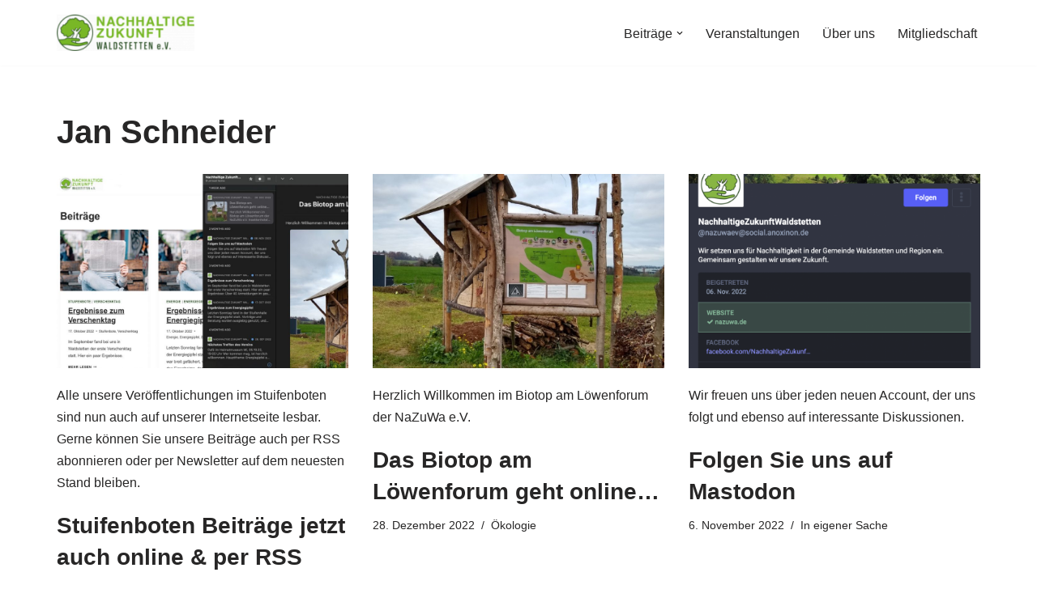

--- FILE ---
content_type: text/javascript
request_url: https://nazuwa.de/wp-content/plugins/greenerwp//dist/js/frontend.js?ver=1683915550
body_size: 2727
content:
parcelRequire=function(e,r,t,n){var i,o="function"==typeof parcelRequire&&parcelRequire,u="function"==typeof require&&require;function f(t,n){if(!r[t]){if(!e[t]){var i="function"==typeof parcelRequire&&parcelRequire;if(!n&&i)return i(t,!0);if(o)return o(t,!0);if(u&&"string"==typeof t)return u(t);var c=new Error("Cannot find module '"+t+"'");throw c.code="MODULE_NOT_FOUND",c}p.resolve=function(r){return e[t][1][r]||r},p.cache={};var l=r[t]=new f.Module(t);e[t][0].call(l.exports,p,l,l.exports,this)}return r[t].exports;function p(e){return f(p.resolve(e))}}f.isParcelRequire=!0,f.Module=function(e){this.id=e,this.bundle=f,this.exports={}},f.modules=e,f.cache=r,f.parent=o,f.register=function(r,t){e[r]=[function(e,r){r.exports=t},{}]};for(var c=0;c<t.length;c++)try{f(t[c])}catch(e){i||(i=e)}if(t.length){var l=f(t[t.length-1]);"object"==typeof exports&&"undefined"!=typeof module?module.exports=l:"function"==typeof define&&define.amd?define(function(){return l}):n&&(this[n]=l)}if(parcelRequire=f,i)throw i;return f}({"whQi":[function(require,module,exports) {
"use strict";function e(e,n){if(!(e instanceof n))throw new TypeError("Cannot call a class as a function")}function n(e,n){for(var r=0;r<n.length;r++){var i=n[r];i.enumerable=i.enumerable||!1,i.configurable=!0,"value"in i&&(i.writable=!0),Object.defineProperty(e,i.key,i)}}function r(e,r,i){return r&&n(e.prototype,r),i&&n(e,i),e}Object.defineProperty(exports,"__esModule",{value:!0}),exports.default=void 0;var i=function(){function n(r){(e(this,n),void 0!==performance&&"PerformanceObserver"in window)&&(r.sendProfile&&"sendBeacon"in navigator&&window.addEventListener("unload",this.sendBeacon.bind(this)),this.initProfile(),new PerformanceObserver(this.update.bind(this)).observe({entryTypes:["navigation","resource"]}))}return r(n,[{key:"sendBeacon",value:function(){var e=this.get();if(e){var n=greenerwpVars.root+"greenerwp/v1/profiler";e.path=document.location.pathname,navigator.sendBeacon(n,JSON.stringify(e))}}},{key:"initProfile",value:function(){this.profile={},this.profile.transferredSize=performance.getEntriesByType("navigation")[0].transferSize,this.profile.encodedBodySize=performance.getEntriesByType("navigation")[0].encodedBodySize,this.update(performance,null)}},{key:"update",value:function(e,n){var r=e.getEntriesByType("resource");if(void 0!==r){for(var i=0;i<r.length;i++)"transferSize"in r[i]&&(this.profile.transferredSize+=r[i].transferSize,this.profile.encodedBodySize+=r[i].encodedBodySize);var t=new CustomEvent("greenerwp:profiler-update",{detail:{profiler:this}});document.dispatchEvent(t)}}},{key:"get",value:function(){return this.profile}}]),n}(),t=i;exports.default=t;
},{}],"Dgxz":[function(require,module,exports) {
"use strict";function e(e,t){if(!(e instanceof t))throw new TypeError("Cannot call a class as a function")}function t(e,t){for(var i=0;i<t.length;i++){var r=t[i];r.enumerable=r.enumerable||!1,r.configurable=!0,"value"in r&&(r.writable=!0),Object.defineProperty(e,r.key,r)}}function i(e,i,r){return i&&t(e.prototype,i),r&&t(e,r),e}Object.defineProperty(exports,"__esModule",{value:!0}),exports.default=void 0;var r=function(){function t(i){e(this,t),this.image=i,this.listener=this.handleClick.bind(this),i.addEventListener("click",this.listener)}return i(t,[{key:"handleClick",value:function(e){e.preventDefault(),this.image.removeEventListener("click",this.listener),this.image.setAttribute("srcset",this.image.getAttribute("data-srcset")),this.image.setAttribute("src",this.image.getAttribute("data-src")),this.image.parentNode.classList.add("greenerwp-image-preview-wrap--loaded")}}]),t}(),n=r;exports.default=n;
},{}],"vQUE":[function(require,module,exports) {
"use strict";var r=e(require("./image-preview.js"));function e(r){return r&&r.__esModule?r:{default:r}}function t(r){return a(r)||i(r)||o(r)||n()}function n(){throw new TypeError("Invalid attempt to spread non-iterable instance.\nIn order to be iterable, non-array objects must have a [Symbol.iterator]() method.")}function o(r,e){if(r){if("string"==typeof r)return u(r,e);var t=Object.prototype.toString.call(r).slice(8,-1);return"Object"===t&&r.constructor&&(t=r.constructor.name),"Map"===t||"Set"===t?Array.from(r):"Arguments"===t||/^(?:Ui|I)nt(?:8|16|32)(?:Clamped)?Array$/.test(t)?u(r,e):void 0}}function i(r){if("undefined"!=typeof Symbol&&Symbol.iterator in Object(r))return Array.from(r)}function a(r){if(Array.isArray(r))return u(r)}function u(r,e){(null==e||e>r.length)&&(e=r.length);for(var t=0,n=new Array(e);t<e;t++)n[t]=r[t];return n}t(document.querySelectorAll("img.greenerwp-image-preview")).forEach(function(e){return new r.default(e)});
},{"./image-preview.js":"Dgxz"}],"T359":[function(require,module,exports) {
"use strict";function e(e){return a(e)||n(e)||r(e)||t()}function t(){throw new TypeError("Invalid attempt to spread non-iterable instance.\nIn order to be iterable, non-array objects must have a [Symbol.iterator]() method.")}function r(e,t){if(e){if("string"==typeof e)return i(e,t);var r=Object.prototype.toString.call(e).slice(8,-1);return"Object"===r&&e.constructor&&(r=e.constructor.name),"Map"===r||"Set"===r?Array.from(e):"Arguments"===r||/^(?:Ui|I)nt(?:8|16|32)(?:Clamped)?Array$/.test(r)?i(e,t):void 0}}function n(e){if("undefined"!=typeof Symbol&&Symbol.iterator in Object(e))return Array.from(e)}function a(e){if(Array.isArray(e))return i(e)}function i(e,t){(null==t||t>e.length)&&(t=e.length);for(var r=0,n=new Array(t);r<t;r++)n[r]=e[r];return n}function o(e,t){if(!(e instanceof t))throw new TypeError("Cannot call a class as a function")}function s(e,t){for(var r=0;r<t.length;r++){var n=t[r];n.enumerable=n.enumerable||!1,n.configurable=!0,"value"in n&&(n.writable=!0),Object.defineProperty(e,n.key,n)}}function l(e,t,r){return t&&s(e.prototype,t),r&&s(e,r),e}Object.defineProperty(exports,"__esModule",{value:!0}),exports.default=void 0;var c=function(){function t(e){var r=this;o(this,t),this.widget=e,this.state={percentLess:0,transferKBValue:0,transferMBValue:0};var n=this.widget.querySelector(".greenerwp-awareness-widget__transfer-graph-label"),a=this.widget.querySelector(".greenerwp-awareness-widget__description");n.addEventListener("click",function(e){e.preventDefault(),a.style.display="block"}),a.querySelector(".greenerwp-awareness-widget__description-close").addEventListener("click",function(e){e.preventDefault(),a.style.display="none"}),document.addEventListener("greenerwp:profiler-update",function(e){r.widget.style.display="block";var t=e.detail.profiler.get();r.state={percentLess:10,transferKBValue:Math.round(t.encodedBodySize/1024),transferMBValue:(t.encodedBodySize/1024/1024).toFixed(2)},r.refresh()}),this.refresh()}return l(t,[{key:"refresh",value:function(){var t=this;Object.keys(this.state).forEach(function(r){e(t.widget.querySelectorAll(".greenerwp-awareness-widget__"+r)).forEach(function(e){e instanceof HTMLProgressElement&&(e.value=t.state[r]),e.innerHTML=t.state[r]})});var r=this.widget.querySelector(".greenerwp-awareness-widget__transfer-graph-actual"),n=this.widget.querySelector(".greenerwp-awareness-widget__transfer-graph-label");if(r&&n){var a=75*this.state.transferKBValue/4096;r.style.width=a+"%",n.style.left=a+"%"}}}]),t}(),u=c;exports.default=u;
},{}],"zbOU":[function(require,module,exports) {
"use strict";var r=e(require("./awareness.js"));function e(r){return r&&r.__esModule?r:{default:r}}function t(r){return i(r)||a(r)||o(r)||n()}function n(){throw new TypeError("Invalid attempt to spread non-iterable instance.\nIn order to be iterable, non-array objects must have a [Symbol.iterator]() method.")}function o(r,e){if(r){if("string"==typeof r)return u(r,e);var t=Object.prototype.toString.call(r).slice(8,-1);return"Object"===t&&r.constructor&&(t=r.constructor.name),"Map"===t||"Set"===t?Array.from(r):"Arguments"===t||/^(?:Ui|I)nt(?:8|16|32)(?:Clamped)?Array$/.test(t)?u(r,e):void 0}}function a(r){if("undefined"!=typeof Symbol&&Symbol.iterator in Object(r))return Array.from(r)}function i(r){if(Array.isArray(r))return u(r)}function u(r,e){(null==e||e>r.length)&&(e=r.length);for(var t=0,n=new Array(e);t<e;t++)n[t]=r[t];return n}t(document.querySelectorAll(".greenerwp-awareness-widget")).forEach(function(e){new r.default(e)});
},{"./awareness.js":"T359"}],"Focm":[function(require,module,exports) {
"use strict";var e=r(require("./stats/profiler.js"));function r(e){return e&&e.__esModule?e:{default:e}}var s=new e.default({sendProfile:greenerwpVars.statisticsEnabled});require("./media/index.js"),require("./widgets/index.js");
},{"./stats/profiler.js":"whQi","./media/index.js":"vQUE","./widgets/index.js":"zbOU"}]},{},["Focm"], null)
//# sourceMappingURL=frontend.js.map